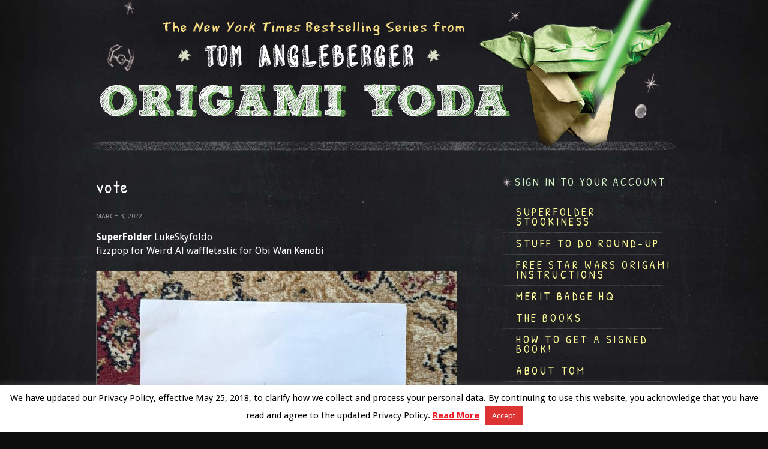

--- FILE ---
content_type: text/javascript
request_url: https://origamiyoda.com/wp-content/themes/origami_1.0/lib/origami.js?v=1.1.10
body_size: 7607
content:
function console_log( msg )
{
	if( ( window['console'] !== undefined ) )
		console.log( msg );
};

///////////////////////////////////
// utils and viewport-related
function wkd_scroll_to( target )
{
	$('html, body').animate({
		scrollTop: $(target).offset().top + 'px'
	}, 'slow');

	return false;
}

function is_mobile_view()
{
	return ( $(window).width() <= 496 );
}

var yoda_nav_toggle	= false;
function yoda_toggle_site_nav()
{
	yoda_nav_toggle	= !yoda_nav_toggle;
	var nav_class	= ( yoda_nav_toggle ) ? 'open' : '';
	$('#header_nav').attr( 'class', nav_class );
}

function yoda_toggle_block( block_id, caller )
{
	var block		= $( '#' + block_id );
	var caller_el	= ( caller ) ? $( caller ) : null;

	if ( !block )
	{
		throw new Error( "yoda_toggle_block - Invalid block ID: " + block_id );
		return false;
	}
	if ( block.is( ":visible" ) )
	{
		block.hide();
		if ( caller_el )
			caller_el.removeClass( 'active' );
	} else {
		block.show();
		if ( caller_el )
			caller_el.addClass( 'active' );
	}
}

///////////////////////////////////
// zoom images
var _wkd_zoom_panel	= null;
function wkd_pop_img( anchor )
{
	var large_img_src	= $(anchor).attr('data-img-src');
	if ( !large_img_src )
		return;

	var img_width	= 500;
	if ( img_width > $(document).width() )
		img_width	= $(document).width() - 20;

	var img_half_width	= Math.floor( img_width / 2 );

	var doc_height	= $(document).height();
	$('body').append( '<div id="site_overlay"></div>' );

	$('#site_overlay')
		.height( doc_height )
		.click( function() {
			$(this).remove();
		} )
		.append( '<img id="site_overlay_img" width="' + img_width + '" src="' + large_img_src + '"/>' );


	$('#site_overlay_img').css( {
		'left': '50%',
		'margin-left': '-' + img_half_width + 'px',
		'position': 'absolute',
		'top' : ( $('body').scrollTop() + 20 )
	} );
	

}


///////////////////////////////////
// sign-up form
function sf_validate_name()
{
	var name = $('#sf_name').val().trim();
	var note = $('#sf_name_note');

	$('#sf_name').val( name );
	if ( !name )
	{
		note.hide();
		return;
	}

	console_log( "Validating name: " + name );

	$.ajax( {
		url: '/ajax-util/?rt=sfname&rk=' + encodeURIComponent( name ),
		dataType: 'text'
	} ).done( function( response ) {
		console_log( "Response: " + response );
		var response_data = {};
		try {
			response_data = eval( "(" + response + ")" );
		} catch ( e ) {
			throw new Error( "sf_validate_name - Error parsing received response: " + e );
		}
		if ( response_data.name_taken == 1 )
		{
			note.html( "Sorry, that name is taken!" );
			note.attr( 'class', 'form_note invalid' );
		} else {
			note.html( "That's available!" );
			note.attr( 'class', 'form_note valid' );
		}
		note.show();
		$('#sf_name_error').hide();
	} );
}


///////////////////////////////////
// submit form
var sf_sub_image_counter = 1;
function sf_add_submission_image()
{
	sf_sub_image_counter++;
	$('#sf_uploads').append( 
		'<div><input type="file" name="sf_images[]" id="sf_images_' + sf_sub_image_counter + '" onchange="sf_validate_file_size(this)"/> <a href="javascript:void(0);" onclick="sf_remove_submission_image(this);">x</a></div>'
	);
}
function sf_remove_submission_image( link )
{
	$(link).parent().remove();
	return false;
}
function sf_validate_file_size( file )
{
	if ( file.files[0].size >= 2000000 )
	{
		alert( "Sorry, this file is too large.  Please choose a file that is less than 2MB." );
		return false;
	}
	var file_ext = file.files[0].name.replace( /^.*\./, "" ).toLowerCase();
	switch( file_ext )
	{
		case "png":
		case "jpg":
		case "jpeg":
		case "gif":
			return true;
		default:
			alert( "Only PNG, JPEG, or GIF images are allowed." );
	}
	return false;
}

///////////////////////////////////
// submit form
function sf_on_comment( response )
{
	var comment_data = null;
	try {
		var cdata = eval( "(" + response + ")" );
		comment_data = cdata.comment_data;
		console_log( "Comment added: " + comment_data.comment_id );
	} catch ( e ) {
		throw new Error( "Error parsing received comment details: " + e );
	}

	if ( comment_data.error && comment_data.error != '' )
	{
		alert( comment_data.error );
		return;
	}

	var parent_id = comment_data.parent_id;
	if ( parent_id )
	{
		$( '#message_' + parent_id ).val( '' );
		$( '#children_' + parent_id ).append(
			'<div class="child" id="child_' + comment_data.comment_id + '">' +
			'	<header>' +
			'		<h4>' + comment_data.superfolder_name + '</h4>' +
			'		<time>' + comment_data.f_time + '</time>' +
			'		<br class="clear"/>' +
			'	</header>' +
			'	<div class="comment_body">' + comment_data.message + '</div>' +
			'</div>'
		);
//		setTimeout( 'wkd_scroll_to( "#child_' + comment_data.comment_id + '" )', 200 );
	} else {
		$('#message').val( '' );
		$( '#comments' ).prepend(
			'<div class="comment" id="comment_' + comment_data.comment_id + '">' +
			'	<header>' +
			'		<h4>' + comment_data.superfolder_name + '</h4>' +
			'		<time>' + comment_data.f_time + '</time>' +
			'		<br class="clear"/>' +
			'	</header>' +
			'	<div class="comment_body">' + comment_data.message + '</div>' +
			'</div>'
		);
//		setTimeout( 'wkd_scroll_to( "#comment_' + comment_data.comment_id + '" )', 200 );
	}
}

function sf_on_comment_fail()
{
	alert( "There was an error sending your comment. Please try again." );
}

function sf_add_comment( post_id, parent_id )
{
	if ( !post_id )
		return false;

	var message = ( parent_id ) ?
		$( '#message_' + parent_id ).val().trim() :
		$( '#message' ).val().trim();

	if ( !message )
		return false;

	console_log( "Message: " + message );
	console_log( "Encoded: " + encodeURIComponent( message ) );

	parent_id	= ( parent_id ) ? parent_id : 0;
	var m_url	= '/ajax-util/?rt=comment&ro=' + post_id + '&rp=' + parent_id + '&rk=' + encodeURIComponent( message );
	$.ajax( {
		url: m_url,
		dataType: 'text'
	} )
		.done( function( response ) { sf_on_comment( response ); } )
		.fail( function( jqXHR, msg ) { sf_on_comment_fail( msg ); } );

	if ( parent_id )
	{
		$('#comment_reply_' + parent_id ).remove();
		$('#comment_form_wrapper_' + parent_id ).remove();
	} else {
		$('#comment_form').remove();
	}
	return false;
}

function sf_delete_comment( comment_id )
{
	if ( !comment_id )
		return false;

	if ( !confirm( "Are you sure you want to delete this comment?" ) )
		return;

	var m_url	= '/ajax-util/?rt=delcomment&rk=' + comment_id;
	$.ajax( {
		url: m_url,
		dataType: 'text'
	} );
	var comment	= $('#comment_' + comment_id );
	var child	= $('#child_' + comment_id );
	if ( comment )
		comment.remove();
	if ( child )
		child.remove();

	return false;
}



///////////////////////////////////
// sf like submissions
function sf_on_like( response )
{
	var like_data = null;
	try {
		var cdata = eval( "(" + response + ")" );
		like_data = cdata.like_data;
		console_log( "Like added: " + like_data.like_type_text );
	} catch ( e ) {
		throw new Error( "Error parsing received like details: " + e );
	}

	if ( like_data.error && like_data.error != '' )
	{
		alert( like_data.error );
		return;
	}

	$('#message').val( '' );
	$( '#sf_likes' ).prepend(
		'<div class="like">' +
			'<strong>' + like_data.superfolder_name + '</strong> says <em>' + like_data.like_type_text + '</em>' +
		'</div>'
	);
}

function sf_on_like_fail()
{
	alert( "There was an error. Please try liking this again." );
}

function sf_add_like( post_id, like_type )
{
	if ( !post_id )
		return false;

	var m_url	= '/ajax-util/?rt=like&ro=' + post_id + '&ry=' + like_type + '&rk=1';
	$.ajax( {
		url: m_url,
		dataType: 'text'
	} )
		.done( function( response ) { sf_on_like( response ); } )
		.fail( function( jqXHR, msg ) { sf_on_like_fail( msg ); } );

	$('#sf_like_options').remove();
	return false;
}
